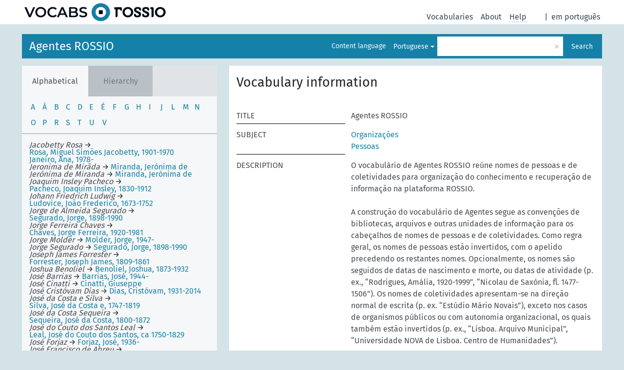

--- FILE ---
content_type: text/html; charset=UTF-8
request_url: https://vocabs.rossio.fcsh.unl.pt/pub/agentes/en/index/J?clang=pt
body_size: 6673
content:
<!DOCTYPE html>
<html dir="ltr" lang="en" prefix="og: https://ogp.me/ns#">
<head>
<base href="https://vocabs.rossio.fcsh.unl.pt/pub/">
<link rel="shortcut icon" href="favicon.ico">
<meta http-equiv="X-UA-Compatible" content="IE=Edge">
<meta http-equiv="Content-Type" content="text/html; charset=UTF-8">
<meta name="viewport" content="width=device-width, initial-scale=1.0">
<meta name="format-detection" content="telephone=no">
<meta name="generator" content="Skosmos 2.18">
<meta name="title" content="Alphabetical index - Agentes - Vocabs ROSSIO">
<meta property="og:title" content="Alphabetical index - Agentes - Vocabs ROSSIO">
<link rel="canonical" href="https://vocabs.rossio.fcsh.unl.pt/pub/agentes/en/index/J?clang=pt">
<meta property="og:url" content="https://vocabs.rossio.fcsh.unl.pt/pub/agentes/en/index/J?clang=pt">
<meta property="og:type" content="website">
<meta property="og:site_name" content="Vocabs ROSSIO">
<link href="vendor/twbs/bootstrap/dist/css/bootstrap.min.css" media="screen, print" rel="stylesheet" type="text/css">
<link href="vendor/vakata/jstree/dist/themes/default/style.min.css" media="screen, print" rel="stylesheet" type="text/css">
<link href="vendor/davidstutz/bootstrap-multiselect/dist/css/bootstrap-multiselect.min.css" media="screen, print" rel="stylesheet" type="text/css">
<link href="resource/css/fira.css" media="screen, print" rel="stylesheet" type="text/css">
<link href="resource/fontawesome/css/fontawesome.css" media="screen, print" rel="stylesheet" type="text/css">
<link href="resource/fontawesome/css/regular.css" media="screen, print" rel="stylesheet" type="text/css">
<link href="resource/fontawesome/css/solid.css" media="screen, print" rel="stylesheet" type="text/css">
<link href="resource/css/styles.css" media="screen, print" rel="stylesheet" type="text/css">
<link href="resource/css/rossio.css" media="screen, print" rel="stylesheet" type="text/css">

<title>Alphabetical index - Agentes - Vocabs ROSSIO</title>
</head>
<body class="vocab-agentes">
  <noscript>
    <strong>We're sorry but Skosmos doesn't work properly without JavaScript enabled. Please enable it to continue.</strong>
  </noscript>
  <a id="skiptocontent" href="agentes/en/index/J?clang=pt#maincontent">Skip to main content</a>
  <div class="topbar-container topbar-white">
    <div class="topbar topbar-white">
      <div id="topbar-service-helper">
  <a
              class="service-en"
        href="en/?clang=pt"><h1 id="service-name">Vocabs ROSSIO</h1></a>
</div>
<div id="topbar-language-navigation">
<div id="language"><span class="navigation-font">|</span>
      <a id="language-pt" class="navigation-font" href="agentes/pt/index/J?clang=pt"> em português</a>
        </div>
<div id="navigation">
  <a href="en/?clang=pt" id="navi1" class="navigation-font" >
  Vocabularies  </a>
  <a href="en/about?clang=pt" id="navi2" class="navigation-font">
  About  </a>
  <a href="agentes/en/feedback?clang=pt" id="navi3" class="navigation-font">
  Feedback  </a>
  <span class="skosmos-tooltip-wrapper skosmos-tooltip t-bottom" id="navi4" tabindex="0" data-title="Hover your cursor over the text with a dotted underline to see instructions about the property. &#xa; &#xa; For truncation search, please use the symbol * as in *animal or *patent*. For ends of search words, the search will be truncated automatically, even if the truncation symbol is not entered manually: thus, cat will yield the same results as cat*.">
    <span class="navigation-font">Help</span>
  </span>
</div>
</div>

<!-- top-bar ENDS HERE -->
    </div>
  </div>
    <div class="headerbar">
    <div class="header-row"><div class="headerbar-coloured"></div><div class="header-left">
  <h1><a href="agentes/en/?clang=pt">Agentes ROSSIO</a></h1>
</div>
<div class="header-float">
      <h2 class="sr-only">Search from vocabulary</h2>
    <div class="search-vocab-text"><p>Content language</p></div>
    <form class="navbar-form" role="search" name="text-search" action="agentes/en/search">
    <input style="display: none" name="clang" value="pt" id="lang-input">
    <div class="input-group">
      <div class="input-group-btn">
        <label class="sr-only" for="lang-dropdown-toggle">Content and search language</label>
        <button type="button" class="btn btn-default dropdown-toggle" data-bs-toggle="dropdown" aria-expanded="false" id="lang-dropdown-toggle">Portuguese<span class="caret"></span></button>
        <ul class="dropdown-menu" aria-labelledby="lang-dropdown-toggle">
                            <li><a class="dropdown-item" href="agentes/en/index/" class="lang-button" hreflang="en">English</a></li>
                    <li><a class="dropdown-item" href="agentes/en/index/?clang=pt" class="lang-button" hreflang="pt">Portuguese</a></li>
                            <li>
            <a class="dropdown-item" href="agentes/en/index/?clang=pt&amp;anylang=on"
              class="lang-button" id="lang-button-all">Any language</a>
            <input name="anylang" type="checkbox">
          </li>
        </ul>
      </div><!-- /btn-group -->
      <label class="sr-only" for="search-field">Enter search term</label>
      <input id="search-field" type="text" class="form-control" name="q" value="">
      <div class="input-group-btn">
        <label class="sr-only" for="search-all-button">Submit search</label>
        <button id="search-all-button" type="submit" class="btn btn-primary">Search</button>
      </div>
    </div>
      </form>
</div>
</div>  </div>
    <div class="main-container">
        <div id="sidebar">
          <div class="sidebar-buttons">
                <h2 class="sr-only">Sidebar listing: list and traverse vocabulary contents by a criterion</h2>
        <ul class="nav nav-tabs">
                                      <h3 class="sr-only">List vocabulary concepts alphabetically</h3>
                    <li id="alpha" class="nav-item"><a class="nav-link active" href="agentes/en/index?clang=pt">Alphabetical</a></li>
                                                                        <h3 class="sr-only">List vocabulary concepts hierarchically</h3>
                    <li id="hierarchy-disabled" class="nav-item">
            <a class="nav-link skosmos-tooltip-wrapper skosmos-tooltip t-bottom" href="#" id="hier-trigger"
             data-title="The top level hierarchy can't be shown in this vocabulary."            >Hierarchy            </a>
          </li>
                                                </ul>
      </div>
              <h4 class="sr-only">Choose alphabetical listing letter</h4>
        <ul class="pagination">
                   <li
                      >
            <a href="agentes/en/index/A?clang=pt"><span class="sr-only">a</span><span aria-hidden=true>A</span></a>
          </li>
                   <li
                      >
            <a href="agentes/en/index/Á?clang=pt"><span class="sr-only">á</span><span aria-hidden=true>Á</span></a>
          </li>
                   <li
                      >
            <a href="agentes/en/index/B?clang=pt"><span class="sr-only">b</span><span aria-hidden=true>B</span></a>
          </li>
                   <li
                      >
            <a href="agentes/en/index/C?clang=pt"><span class="sr-only">c</span><span aria-hidden=true>C</span></a>
          </li>
                   <li
                      >
            <a href="agentes/en/index/D?clang=pt"><span class="sr-only">d</span><span aria-hidden=true>D</span></a>
          </li>
                   <li
                      >
            <a href="agentes/en/index/E?clang=pt"><span class="sr-only">e</span><span aria-hidden=true>E</span></a>
          </li>
                   <li
                      >
            <a href="agentes/en/index/É?clang=pt"><span class="sr-only">é</span><span aria-hidden=true>É</span></a>
          </li>
                   <li
                      >
            <a href="agentes/en/index/F?clang=pt"><span class="sr-only">f</span><span aria-hidden=true>F</span></a>
          </li>
                   <li
                      >
            <a href="agentes/en/index/G?clang=pt"><span class="sr-only">g</span><span aria-hidden=true>G</span></a>
          </li>
                   <li
                      >
            <a href="agentes/en/index/H?clang=pt"><span class="sr-only">h</span><span aria-hidden=true>H</span></a>
          </li>
                   <li
                      >
            <a href="agentes/en/index/I?clang=pt"><span class="sr-only">i</span><span aria-hidden=true>I</span></a>
          </li>
                   <li
             class="active"          >
            <a href="agentes/en/index/J?clang=pt"><span class="sr-only">j</span><span aria-hidden=true>J</span></a>
          </li>
                   <li
                      >
            <a href="agentes/en/index/L?clang=pt"><span class="sr-only">l</span><span aria-hidden=true>L</span></a>
          </li>
                   <li
                      >
            <a href="agentes/en/index/M?clang=pt"><span class="sr-only">m</span><span aria-hidden=true>M</span></a>
          </li>
                   <li
                      >
            <a href="agentes/en/index/N?clang=pt"><span class="sr-only">n</span><span aria-hidden=true>N</span></a>
          </li>
                   <li
                      >
            <a href="agentes/en/index/O?clang=pt"><span class="sr-only">o</span><span aria-hidden=true>O</span></a>
          </li>
                   <li
                      >
            <a href="agentes/en/index/P?clang=pt"><span class="sr-only">p</span><span aria-hidden=true>P</span></a>
          </li>
                   <li
                      >
            <a href="agentes/en/index/R?clang=pt"><span class="sr-only">r</span><span aria-hidden=true>R</span></a>
          </li>
                   <li
                      >
            <a href="agentes/en/index/S?clang=pt"><span class="sr-only">s</span><span aria-hidden=true>S</span></a>
          </li>
                   <li
                      >
            <a href="agentes/en/index/T?clang=pt"><span class="sr-only">t</span><span aria-hidden=true>T</span></a>
          </li>
                   <li
                      >
            <a href="agentes/en/index/U?clang=pt"><span class="sr-only">u</span><span aria-hidden=true>U</span></a>
          </li>
                   <li
                      >
            <a href="agentes/en/index/V?clang=pt"><span class="sr-only">v</span><span aria-hidden=true>V</span></a>
          </li>
                </ul>
      
            <h4 class="sr-only">Listing vocabulary concepts alphabetically</h4>
            <div class="sidebar-grey  sidebar-grey-alpha">
        <div id="alphabetical-menu">
                                  <ul class="list-group alphabetical-search-results side-navi">
                                          <li>
                                          <span aria-hidden=true><span class="replaced">Jacobetty Rosa</span>	&rarr;</span>
              <a href="agentes/en/page/c_627892a0?clang=pt"><span class="sr-only">Jacobetty Rosa Prefer using Rosa, Miguel Simões Jacobetty, 1901-1970</span><span aria-hidden=true>Rosa, Miguel Simões Jacobetty, 1901-1970</span></a>
                           </li>
                                          <li>
                            <a href="agentes/en/page/c_5c3f256b?clang=pt">Janeiro, Ana, 1978-</a>
                           </li>
                                          <li>
                                          <span aria-hidden=true><span class="replaced">Jeronima de Mirãda</span>	&rarr;</span>
              <a href="agentes/en/page/c_260296e6?clang=pt"><span class="sr-only">Jeronima de Mirãda Prefer using Miranda, Jerónima de</span><span aria-hidden=true>Miranda, Jerónima de</span></a>
                           </li>
                                          <li>
                                          <span aria-hidden=true><span class="replaced">Jerónima de Miranda</span>	&rarr;</span>
              <a href="agentes/en/page/c_260296e6?clang=pt"><span class="sr-only">Jerónima de Miranda Prefer using Miranda, Jerónima de</span><span aria-hidden=true>Miranda, Jerónima de</span></a>
                           </li>
                                          <li>
                                          <span aria-hidden=true><span class="replaced">Joaquim Insley Pacheco</span>	&rarr;</span>
              <a href="agentes/en/page/c_7e894cf1?clang=pt"><span class="sr-only">Joaquim Insley Pacheco Prefer using Pacheco, Joaquim Insley, 1830-1912</span><span aria-hidden=true>Pacheco, Joaquim Insley, 1830-1912</span></a>
                           </li>
                                          <li>
                                          <span aria-hidden=true><span class="replaced">Johann Friedrich Ludwig</span>	&rarr;</span>
              <a href="agentes/en/page/c_cbc2e63f?clang=pt"><span class="sr-only">Johann Friedrich Ludwig Prefer using Ludovice, João Frederico, 1673-1752</span><span aria-hidden=true>Ludovice, João Frederico, 1673-1752</span></a>
                           </li>
                                          <li>
                                          <span aria-hidden=true><span class="replaced">Jorge de Almeida Segurado</span>	&rarr;</span>
              <a href="agentes/en/page/c_9989527f?clang=pt"><span class="sr-only">Jorge de Almeida Segurado Prefer using Segurado, Jorge, 1898-1990</span><span aria-hidden=true>Segurado, Jorge, 1898-1990</span></a>
                           </li>
                                          <li>
                                          <span aria-hidden=true><span class="replaced">Jorge Ferreira Chaves</span>	&rarr;</span>
              <a href="agentes/en/page/c_7fcb4c56?clang=pt"><span class="sr-only">Jorge Ferreira Chaves Prefer using Chaves, Jorge Ferreira, 1920-1981</span><span aria-hidden=true>Chaves, Jorge Ferreira, 1920-1981</span></a>
                           </li>
                                          <li>
                                          <span aria-hidden=true><span class="replaced">Jorge Molder</span>	&rarr;</span>
              <a href="agentes/en/page/c_e90d7bee?clang=pt"><span class="sr-only">Jorge Molder Prefer using Molder, Jorge, 1947-</span><span aria-hidden=true>Molder, Jorge, 1947-</span></a>
                           </li>
                                          <li>
                                          <span aria-hidden=true><span class="replaced">Jorge Segurado</span>	&rarr;</span>
              <a href="agentes/en/page/c_9989527f?clang=pt"><span class="sr-only">Jorge Segurado Prefer using Segurado, Jorge, 1898-1990</span><span aria-hidden=true>Segurado, Jorge, 1898-1990</span></a>
                           </li>
                                          <li>
                                          <span aria-hidden=true><span class="replaced">Joseph James Forrester</span>	&rarr;</span>
              <a href="agentes/en/page/c_8aabc374?clang=pt"><span class="sr-only">Joseph James Forrester Prefer using Forrester, Joseph James, 1809-1861</span><span aria-hidden=true>Forrester, Joseph James, 1809-1861</span></a>
                           </li>
                                          <li>
                                          <span aria-hidden=true><span class="replaced">Joshua Benoliel</span>	&rarr;</span>
              <a href="agentes/en/page/c_89f7078e?clang=pt"><span class="sr-only">Joshua Benoliel Prefer using Benoliel, Joshua, 1873-1932</span><span aria-hidden=true>Benoliel, Joshua, 1873-1932</span></a>
                           </li>
                                          <li>
                                          <span aria-hidden=true><span class="replaced">José Barrias</span>	&rarr;</span>
              <a href="agentes/en/page/c_7d364340?clang=pt"><span class="sr-only">José Barrias Prefer using Barrias, José, 1944-</span><span aria-hidden=true>Barrias, José, 1944-</span></a>
                           </li>
                                          <li>
                                          <span aria-hidden=true><span class="replaced">José Cinatti</span>	&rarr;</span>
              <a href="agentes/en/page/c_44f9c4ae?clang=pt"><span class="sr-only">José Cinatti Prefer using Cinatti, Giuseppe</span><span aria-hidden=true>Cinatti, Giuseppe</span></a>
                           </li>
                                          <li>
                                          <span aria-hidden=true><span class="replaced">José Cristóvam Dias</span>	&rarr;</span>
              <a href="agentes/en/page/c_fc5a732f?clang=pt"><span class="sr-only">José Cristóvam Dias Prefer using Dias, Cristóvam, 1931-2014</span><span aria-hidden=true>Dias, Cristóvam, 1931-2014</span></a>
                           </li>
                                          <li>
                                          <span aria-hidden=true><span class="replaced">José da Costa e Silva</span>	&rarr;</span>
              <a href="agentes/en/page/c_4cc6bd91?clang=pt"><span class="sr-only">José da Costa e Silva Prefer using Silva, José da Costa e, 1747-1819</span><span aria-hidden=true>Silva, José da Costa e, 1747-1819</span></a>
                           </li>
                                          <li>
                                          <span aria-hidden=true><span class="replaced">José da Costa Sequeira</span>	&rarr;</span>
              <a href="agentes/en/page/c_37c489cf?clang=pt"><span class="sr-only">José da Costa Sequeira Prefer using Sequeira, José da Costa, 1800-1872</span><span aria-hidden=true>Sequeira, José da Costa, 1800-1872</span></a>
                           </li>
                                          <li>
                                          <span aria-hidden=true><span class="replaced">José do Couto dos Santos Leal</span>	&rarr;</span>
              <a href="agentes/en/page/c_feea28bf?clang=pt"><span class="sr-only">José do Couto dos Santos Leal Prefer using Leal, José do Couto dos Santos, ca 1750-1829</span><span aria-hidden=true>Leal, José do Couto dos Santos, ca 1750-1829</span></a>
                           </li>
                                          <li>
                                          <span aria-hidden=true><span class="replaced">José Forjaz</span>	&rarr;</span>
              <a href="agentes/en/page/c_141b4010?clang=pt"><span class="sr-only">José Forjaz Prefer using Forjaz, José, 1936-</span><span aria-hidden=true>Forjaz, José, 1936-</span></a>
                           </li>
                                          <li>
                                          <span aria-hidden=true><span class="replaced">José Francisco de Abreu</span>	&rarr;</span>
              <a href="agentes/en/page/c_6d45a9b1?clang=pt"><span class="sr-only">José Francisco de Abreu Prefer using Abreu, José Francisco de, 1753-?</span><span aria-hidden=true>Abreu, José Francisco de, 1753-?</span></a>
                           </li>
                                          <li>
                                          <span aria-hidden=true><span class="replaced">José Gigante</span>	&rarr;</span>
              <a href="agentes/en/page/c_d756a686?clang=pt"><span class="sr-only">José Gigante Prefer using Gigante, José, 1952-</span><span aria-hidden=true>Gigante, José, 1952-</span></a>
                           </li>
                                          <li>
                                          <span aria-hidden=true><span class="replaced">José Luís Monteiro</span>	&rarr;</span>
              <a href="agentes/en/page/c_dd1857ff?clang=pt"><span class="sr-only">José Luís Monteiro Prefer using Monteiro, José Luís, 1849-1942</span><span aria-hidden=true>Monteiro, José Luís, 1849-1942</span></a>
                           </li>
                                          <li>
                                          <span aria-hidden=true><span class="replaced">José Manuel Herigoyen</span>	&rarr;</span>
              <a href="agentes/en/page/c_d5e5a387?clang=pt"><span class="sr-only">José Manuel Herigoyen Prefer using Herigoyen, José Manuel, 1746-1817</span><span aria-hidden=true>Herigoyen, José Manuel, 1746-1817</span></a>
                           </li>
                                          <li>
                                          <span aria-hidden=true><span class="replaced">José Marques</span>	&rarr;</span>
              <a href="agentes/en/page/c_c097928f?clang=pt"><span class="sr-only">José Marques Prefer using Marques, José, 1924-2012</span><span aria-hidden=true>Marques, José, 1924-2012</span></a>
                           </li>
                                          <li>
                                          <span aria-hidden=true><span class="replaced">José Marques da Silva</span>	&rarr;</span>
              <a href="agentes/en/page/c_d98c7370?clang=pt"><span class="sr-only">José Marques da Silva Prefer using Silva, José Marques da, 1869-1947</span><span aria-hidden=true>Silva, José Marques da, 1869-1947</span></a>
                           </li>
                                          <li>
                                          <span aria-hidden=true><span class="replaced">José Miguel Ferreira</span>	&rarr;</span>
              <a href="agentes/en/page/c_c56fb495?clang=pt"><span class="sr-only">José Miguel Ferreira Prefer using Ferreira, José Miguel, 1972-</span><span aria-hidden=true>Ferreira, José Miguel, 1972-</span></a>
                           </li>
                                          <li>
                                          <span aria-hidden=true><span class="replaced">José Paulo dos Santos</span>	&rarr;</span>
              <a href="agentes/en/page/c_69bf622e?clang=pt"><span class="sr-only">José Paulo dos Santos Prefer using Santos, José Paulo dos, 1956-</span><span aria-hidden=true>Santos, José Paulo dos, 1956-</span></a>
                           </li>
                                          <li>
                                          <span aria-hidden=true><span class="replaced">João Antunes</span>	&rarr;</span>
              <a href="agentes/en/page/c_dd1dd621?clang=pt"><span class="sr-only">João Antunes Prefer using Antunes, João, 1643-1712</span><span aria-hidden=true>Antunes, João, 1643-1712</span></a>
                           </li>
                                          <li>
                                          <span aria-hidden=true><span class="replaced">João Archer de Carvalho</span>	&rarr;</span>
              <a href="agentes/en/page/c_2cbb4d04?clang=pt"><span class="sr-only">João Archer de Carvalho Prefer using Archer, João, 1928-</span><span aria-hidden=true>Archer, João, 1928-</span></a>
                           </li>
                                          <li>
                                          <span aria-hidden=true><span class="replaced">João Carrilho da Graça</span>	&rarr;</span>
              <a href="agentes/en/page/c_c0dd116e?clang=pt"><span class="sr-only">João Carrilho da Graça Prefer using Graça, João Luís Carrilho da, 1952-</span><span aria-hidden=true>Graça, João Luís Carrilho da, 1952-</span></a>
                           </li>
                                          <li>
                                          <span aria-hidden=true><span class="replaced">João de Castilho</span>	&rarr;</span>
              <a href="agentes/en/page/c_dd20cbce?clang=pt"><span class="sr-only">João de Castilho Prefer using Castilho, João de, ca 1475-1552</span><span aria-hidden=true>Castilho, João de, ca 1475-1552</span></a>
                           </li>
                                          <li>
                                          <span aria-hidden=true><span class="replaced">João Faria da Costa</span>	&rarr;</span>
              <a href="agentes/en/page/c_267c0e3f?clang=pt"><span class="sr-only">João Faria da Costa Prefer using Costa, João Faria da, 1906-1971</span><span aria-hidden=true>Costa, João Faria da, 1906-1971</span></a>
                           </li>
                                          <li>
                                          <span aria-hidden=true><span class="replaced">João Frederico Ludovice</span>	&rarr;</span>
              <a href="agentes/en/page/c_cbc2e63f?clang=pt"><span class="sr-only">João Frederico Ludovice Prefer using Ludovice, João Frederico, 1673-1752</span><span aria-hidden=true>Ludovice, João Frederico, 1673-1752</span></a>
                           </li>
                                          <li>
                                          <span aria-hidden=true><span class="replaced">João Gherlinc</span>	&rarr;</span>
              <a href="agentes/en/page/c_dd8cabae?clang=pt"><span class="sr-only">João Gherlinc Prefer using Gherlinc, João</span><span aria-hidden=true>Gherlinc, João</span></a>
                           </li>
                                          <li>
                                          <span aria-hidden=true><span class="replaced">João Guilherme Faria da Costa</span>	&rarr;</span>
              <a href="agentes/en/page/c_267c0e3f?clang=pt"><span class="sr-only">João Guilherme Faria da Costa Prefer using Costa, João Faria da, 1906-1971</span><span aria-hidden=true>Costa, João Faria da, 1906-1971</span></a>
                           </li>
                                          <li>
                                          <span aria-hidden=true><span class="replaced">João José Tinoco</span>	&rarr;</span>
              <a href="agentes/en/page/c_cd7e37d6?clang=pt"><span class="sr-only">João José Tinoco Prefer using Tinoco, João José, 1924-1983</span><span aria-hidden=true>Tinoco, João José, 1924-1983</span></a>
                           </li>
                                          <li>
                                          <span aria-hidden=true><span class="replaced">João Nunes Tinoco</span>	&rarr;</span>
              <a href="agentes/en/page/c_b9aa4354?clang=pt"><span class="sr-only">João Nunes Tinoco Prefer using Tinoco, João Nunes, ca 1610-1689</span><span aria-hidden=true>Tinoco, João Nunes, ca 1610-1689</span></a>
                           </li>
                                          <li>
                                          <span aria-hidden=true><span class="replaced">João Paulo Feliciano</span>	&rarr;</span>
              <a href="agentes/en/page/c_58dc8e9d?clang=pt"><span class="sr-only">João Paulo Feliciano Prefer using Feliciano, João Paulo, 1963-</span><span aria-hidden=true>Feliciano, João Paulo, 1963-</span></a>
                           </li>
                                          <li>
                                          <span aria-hidden=true><span class="replaced">João Santa Rita</span>	&rarr;</span>
              <a href="agentes/en/page/c_8f184dd5?clang=pt"><span class="sr-only">João Santa Rita Prefer using Santa Rita, João, 1960-</span><span aria-hidden=true>Santa Rita, João, 1960-</span></a>
                           </li>
                                          <li>
                                          <span aria-hidden=true><span class="replaced">João Simões</span>	&rarr;</span>
              <a href="agentes/en/page/c_9e94cace?clang=pt"><span class="sr-only">João Simões Prefer using Simões, João, 1908-1995</span><span aria-hidden=true>Simões, João, 1908-1995</span></a>
                           </li>
                                          <li>
                                          <span aria-hidden=true><span class="replaced">Juan de Castillo</span>	&rarr;</span>
              <a href="agentes/en/page/c_dd20cbce?clang=pt"><span class="sr-only">Juan de Castillo Prefer using Castilho, João de, ca 1475-1552</span><span aria-hidden=true>Castilho, João de, ca 1475-1552</span></a>
                           </li>
                                          <li>
                                          <span aria-hidden=true><span class="replaced">Julião Sarmento</span>	&rarr;</span>
              <a href="agentes/en/page/c_6579d576?clang=pt"><span class="sr-only">Julião Sarmento Prefer using Sarmento, Julião, 1948-2021</span><span aria-hidden=true>Sarmento, Julião, 1948-2021</span></a>
                           </li>
                                          <li>
                                          <span aria-hidden=true><span class="replaced">Júlio Simão</span>	&rarr;</span>
              <a href="agentes/en/page/c_83d17d66?clang=pt"><span class="sr-only">Júlio Simão Prefer using Simão, Júlio, fl. 1596-1625</span><span aria-hidden=true>Simão, Júlio, fl. 1596-1625</span></a>
                           </li>
                                          <li>
                                          <span aria-hidden=true><span class="replaced">Júnior, Manuel Joaquim Norte</span>	&rarr;</span>
              <a href="agentes/en/page/c_32061fe3?clang=pt"><span class="sr-only">Júnior, Manuel Joaquim Norte Prefer using Norte, Manuel Joaquim, 1878-1962</span><span aria-hidden=true>Norte, Manuel Joaquim, 1878-1962</span></a>
                           </li>
                          </ul>
                  </div>
              </div>
        </div>
    
            <main id="maincontent" tabindex="-1">
            <div class="content">
        <div id="content-top"></div>
          <div class="container">
  <div id="vocab-info">
    <div>
      <h2>Vocabulary information</h2>
      <hr />
    </div>
            <div class="vocab-info-literals">
      <div class="table">
                        <div class="row">
          <div class="property-label versal"><h3>Title</h3><div class="property-divider"></div></div>
          <div class="property-value-column versal">
                        <div class="property-value-wrapper">
              Agentes ROSSIO
                          </div>
                      </div>
        </div>
                        <div class="row">
          <div class="property-label versal"><h3>Subject</h3><div class="property-divider"></div></div>
          <div class="property-value-column versal">
                        <div class="property-value-wrapper">
                            <a href="tesauro/en/page/c_94845f5c?clang=pt">Organizações</a>
                          </div>
                        <div class="property-value-wrapper">
                            <a href="tesauro/en/page/c_ac9730ab?clang=pt">Pessoas</a>
                          </div>
                      </div>
        </div>
                        <div class="row">
          <div class="property-label versal"><h3>Description</h3><div class="property-divider"></div></div>
          <div class="property-value-column versal">
                        <div class="property-value-wrapper">
              O vocabulário de Agentes ROSSIO reúne nomes de pessoas e de coletividades para organização do conhecimento e recuperação de informação na plataforma ROSSIO.<br />
<br />
 A construção do vocabulário de Agentes segue as convenções de bibliotecas, arquivos e outras unidades de informação para os cabeçalhos de nomes de pessoas e de coletividades. Como regra geral, os nomes de pessoas estão invertidos, com o apelido precedendo os restantes nomes. Opcionalmente, os nomes são seguidos de datas de nascimento e morte, ou datas de atividade (p. ex., “Rodrigues, Amália, 1920-1999”, “Nicolau de Saxónia, fl. 1477-1506”). Os nomes de coletividades apresentam-se na direção normal de escrita (p. ex. “Estúdio Mário Novais”), exceto nos casos de organismos públicos ou com autonomia organizacional, os quais também estão invertidos (p. ex., “Lisboa. Arquivo Municipal”, “Universidade NOVA de Lisboa. Centro de Humanidades”).<br />
<br />
 O vocabulário de Agentes faz parte dos vocabulários ROSSIO, onde se integram vocabulários de tópicos em ciências sociais, artes e humanidades (Tesauro ROSSIO), topónimos (Lugares ROSSIO) e períodos (Períodos ROSSIO).
                          </div>
                      </div>
        </div>
                        <div class="row">
          <div class="property-label versal"><h3>Publisher</h3><div class="property-divider"></div></div>
          <div class="property-value-column versal">
                        <div class="property-value-wrapper">
                            <a href="agentes/en/page/c_3d0f0c8c?clang=pt">Infraestrutura ROSSIO</a>
                          </div>
                      </div>
        </div>
                        <div class="row">
          <div class="property-label versal"><h3>Creator</h3><div class="property-divider"></div></div>
          <div class="property-value-column versal">
                        <div class="property-value-wrapper">
                            <a href="agentes/en/page/c_3d0f0c8c?clang=pt">Infraestrutura ROSSIO</a>
                          </div>
                      </div>
        </div>
                        <div class="row">
          <div class="property-label versal"><h3>Rights</h3><div class="property-divider"></div></div>
          <div class="property-value-column versal">
                        <div class="property-value-wrapper">
              <a href="https://creativecommons.org/publicdomain/zero/1.0/">https://creativecommons.org/publicdomain/zero/1.0/</a>
                          </div>
                      </div>
        </div>
                        <div class="row">
          <div class="property-label versal"><h3>Language</h3><div class="property-divider"></div></div>
          <div class="property-value-column versal">
                        <div class="property-value-wrapper">
                            <a href="isoLangs/en/page/?clang=pt&amp;uri=http%3A%2F%2Flexvo.org%2Fid%2Fiso639-3%2Feng">inglês</a>
                          </div>
                        <div class="property-value-wrapper">
                            <a href="isoLangs/en/page/?clang=pt&amp;uri=http%3A%2F%2Flexvo.org%2Fid%2Fiso639-3%2Fpor">português</a>
                          </div>
                      </div>
        </div>
                        <div class="row">
          <div class="property-label versal"><h3>Relation</h3><div class="property-divider"></div></div>
          <div class="property-value-column versal">
                        <div class="property-value-wrapper">
                            <a href="lugares/en/?clang=pt">Lugares ROSSIO</a>
                          </div>
                        <div class="property-value-wrapper">
                            <a href="periodos/en/?clang=pt">Períodos ROSSIO</a>
                          </div>
                        <div class="property-value-wrapper">
                            <a href="tesauro/en/?clang=pt">Tesauro ROSSIO</a>
                          </div>
                      </div>
        </div>
                        <div class="row">
          <div class="property-label versal"><h3>Created</h3><div class="property-divider"></div></div>
          <div class="property-value-column versal">
                        <div class="property-value-wrapper">
              quinta-feira, 14 de janeiro de 2021 10:00:00
                          </div>
                      </div>
        </div>
                        <div class="row">
          <div class="property-label versal"><h3>Last modified</h3><div class="property-divider"></div></div>
          <div class="property-value-column versal">
                        <div class="property-value-wrapper">
              terça-feira, 29 de outubro de 2024 12:06:14
                          </div>
                      </div>
        </div>
                        <div class="row">
          <div class="property-label versal"><h3>Type</h3><div class="property-divider"></div></div>
          <div class="property-value-column versal">
                        <div class="property-value-wrapper">
              <a href="http://www.w3.org/2002/07/owl#Ontology">http://www.w3.org/2002/07/owl#Ontology</a>
                          </div>
                        <div class="property-value-wrapper">
              <a href="http://www.w3.org/2004/02/skos/core#ConceptScheme">http://www.w3.org/2004/02/skos/core#ConceptScheme</a>
                          </div>
                      </div>
        </div>
                <div class="row">
          <div class="property-label versal"><h3>URI</h3></div>
          <div class="property-value-column versal">
            <div class="property-value-wrapper">
              <span class="uri-input-box">http://vocabs.rossio.fcsh.unl.pt/agentes/</span>
            </div>
          </div>
        </div>
      </div>
    </div>
            <div>
      <h3>Resource counts by type</h3>
      <table class="table" id="counts">
        <tr><th class="versal">Type</th><th class="versal">Count</th></tr>
      </table>
      <h3>Term counts by language</h3>
      <table class="table" id="statistics">
      <tr>
        <th class="versal">Language</th>
        <th class="versal">Preferred terms</th>
        <th class="versal">Alternate terms</th>
        <th class="versal">Hidden terms</th>
      </tr>
      </table>
    </div>
            <div class="download-links"><span class="versal">Download this vocabulary:</span><a href="rest/v1/agentes/data?format=application/rdf%2Bxml">RDF/XML</a><a href="rest/v1/agentes/data?format=text/turtle">TURTLE</a></div>      </div>
</div>
        <div id="content-bottom"></div>
      </div>
    </main>
            <footer id="footer"></footer>
  </div>
  <script>
<!-- translations needed in javascript -->
var noResultsTranslation = "No results";
var loading_text = "Loading more items";
var loading_failed_text = "Error: Loading more items failed!";
var loading_retry_text = "Retry";
var jstree_loading = "Loading ...";
var results_disp = "All %d results displayed";
var all_vocabs  = "from all";
var n_selected = "selected";
var missing_value = "Value is required and can not be empty";
var expand_paths = "show all # paths";
var expand_propvals = "show all # values";
var hiertrans = "Hierarchy";
var depr_trans = "Deprecated concept";
var sr_only_translations = {
  hierarchy_listing: "Hierarchical listing of vocabulary concepts",
  groups_listing: "Hierarchical listing of vocabulary concepts and groupings",
};

<!-- variables passed through to javascript -->
var lang = "en";
var content_lang = "pt";
var vocab = "agentes";
var uriSpace = "http://vocabs.rossio.fcsh.unl.pt/agentes/";
var showNotation = true;
var sortByNotation = null;
var languageOrder = ["pt","en"];
var vocShortName = "Agentes";
var explicitLangCodes = false;
</script>

<script type="application/ld+json">
{}
</script>
<script src="vendor/components/jquery/jquery.min.js"></script>
<script src="vendor/components/handlebars.js/handlebars.min.js"></script>
<script src="vendor/vakata/jstree/dist/jstree.min.js"></script>
<script src="vendor/twitter/typeahead.js/dist/typeahead.bundle.min.js"></script>
<script src="vendor/davidstutz/bootstrap-multiselect/dist/js/bootstrap-multiselect.min.js"></script>
<script src="vendor/twbs/bootstrap/dist/js/bootstrap.bundle.js"></script>
<script src="vendor/etdsolutions/waypoints/jquery.waypoints.min.js"></script>
<script src="vendor/newerton/jquery-mousewheel/jquery.mousewheel.min.js"></script>
<script src="vendor/pamelafox/lscache/lscache.min.js"></script>
<script src="resource/js/config.js"></script>
<script src="resource/js/hierarchy.js"></script>
<script src="resource/js/groups.js"></script>
<script src="resource/js/scripts.js"></script>
<script src="resource/js/docready.js"></script>

  <!-- If you want to include something (analytics script etc.) on all the pages insert it here. -->
<!-- Google tag (gtag.js) -->
<script async src="https://www.googletagmanager.com/gtag/js?id=G-Q2Z0BYCQ72"></script>
<script>
  window.dataLayer = window.dataLayer || [];
  function gtag(){dataLayer.push(arguments);}
  gtag('js', new Date());

  gtag('config', 'G-Q2Z0BYCQ72');
</script>

  </body>
</html>


--- FILE ---
content_type: image/svg+xml
request_url: https://vocabs.rossio.fcsh.unl.pt/pub/resource/VOCABS-ROSSIO_LOGO_LIGHT.svg
body_size: 6022
content:
<?xml version="1.0" encoding="utf-8"?>
<!-- Generator: Adobe Illustrator 26.2.1, SVG Export Plug-In . SVG Version: 6.00 Build 0)  -->
<svg version="1.1" id="a" xmlns="http://www.w3.org/2000/svg" xmlns:xlink="http://www.w3.org/1999/xlink" x="0px" y="0px"
	 viewBox="0 0 1500 200" style="enable-background:new 0 0 1500 200;" xml:space="preserve">
<style type="text/css">
	.st0{fill:#000B16;}
	.st1{fill:none;}
	.st2{fill:#167FA6;}
</style>
<g>
	<path class="st0" d="M134.9,48.5L90,151.5H71.1l-45-103.1h20.8L81.1,128l34.6-79.5H134.9z"/>
	<path class="st0" d="M164.5,146.1c-8.4-4.6-15.1-10.9-19.9-19c-4.8-8.1-7.2-17.2-7.2-27.2s2.4-19.1,7.2-27.2
		c4.8-8.1,11.4-14.4,19.9-19c8.4-4.6,17.9-6.8,28.4-6.8s20,2.3,28.4,6.8c8.4,4.6,15.1,10.9,19.9,18.9c4.8,8.1,7.2,17.1,7.2,27.2
		s-2.4,19.2-7.2,27.2c-4.8,8-11.4,14.3-19.9,18.9c-8.4,4.6-17.9,6.9-28.4,6.9S172.9,150.7,164.5,146.1L164.5,146.1z M211.4,131.6
		c5.5-3.1,9.8-7.4,13-13c3.1-5.5,4.7-11.8,4.7-18.6s-1.6-13.1-4.7-18.6s-7.5-9.9-13-13c-5.5-3.1-11.7-4.6-18.6-4.6
		s-13.1,1.6-18.6,4.6s-9.8,7.4-13,13c-3.1,5.6-4.7,11.8-4.7,18.6s1.6,13.1,4.7,18.6c3.1,5.6,7.5,9.9,13,13
		c5.5,3.1,11.7,4.6,18.6,4.6S205.9,134.7,211.4,131.6z"/>
	<path class="st0" d="M288.2,146.1c-8.4-4.6-15-10.9-19.7-18.9s-7.1-17.1-7.1-27.2s2.4-19.2,7.2-27.2s11.4-14.3,19.8-18.9
		s17.8-6.8,28.2-6.8c8.4,0,16.1,1.5,23.1,4.4c7,2.9,12.9,7.2,17.7,12.8l-12.4,11.6c-7.5-8.1-16.6-12.1-27.5-12.1
		c-7.1,0-13.4,1.6-19,4.6s-10,7.4-13.1,12.9c-3.1,5.5-4.7,11.7-4.7,18.7s1.6,13.2,4.7,18.7c3.1,5.5,7.5,9.8,13.1,12.9
		c5.6,3.1,11.9,4.6,19,4.6c10.9,0,20.1-4.1,27.5-12.2l12.4,11.8c-4.8,5.6-10.7,9.9-17.7,12.8s-14.8,4.4-23.2,4.4
		C306,153,296.6,150.7,288.2,146.1L288.2,146.1z"/>
	<path class="st0" d="M440.4,127.7h-51.5l-10.2,23.8h-19.7l46.4-103.1h18.9l46.5,103.1h-20L440.4,127.7L440.4,127.7z M434,112.7
		l-19.4-45.1l-19.3,45.1H434z"/>
	<path class="st0" d="M570.3,107.3c3.3,4.4,5,9.8,5,16.3c0,8.9-3.4,15.8-10.3,20.7c-6.9,4.9-16.9,7.3-30,7.3h-51.2V48.5h48.3
		c12.2,0,21.5,2.4,28.1,7.1c6.6,4.8,9.9,11.3,9.9,19.7c0,5.1-1.2,9.6-3.5,13.5c-2.4,3.9-5.6,7-9.7,9.1
		C562.5,99.8,567,102.9,570.3,107.3L570.3,107.3z M502.9,63.5v28.4H530c6.7,0,11.8-1.2,15.4-3.6c3.6-2.4,5.4-5.9,5.4-10.5
		s-1.8-8.3-5.4-10.7s-8.7-3.6-15.4-3.6L502.9,63.5L502.9,63.5z M556.1,121.6c0-9.9-7.4-14.9-22.2-14.9h-30.9v29.7h30.9
		C548.7,136.5,556.1,131.5,556.1,121.6z"/>
	<path class="st0" d="M604.7,149.6c-7.4-2.3-13.3-5.2-17.6-9l6.6-14.9c4.2,3.3,9.4,6.1,15.5,8.2s12.3,3.2,18.5,3.2
		c7.7,0,13.4-1.2,17.2-3.7s5.7-5.7,5.7-9.7c0-2.9-1.1-5.4-3.2-7.3c-2.1-1.9-4.8-3.4-8-4.5c-3.2-1.1-7.7-2.3-13.2-3.7
		c-7.8-1.9-14.2-3.7-19.1-5.6s-9-4.8-12.5-8.8s-5.2-9.3-5.2-16.1c0-5.7,1.5-10.9,4.6-15.5s7.8-8.4,14-11.1
		c6.2-2.8,13.9-4.1,22.9-4.1c6.3,0,12.5,0.8,18.5,2.4c6.1,1.6,11.3,3.8,15.8,6.8l-6,14.9c-4.5-2.7-9.2-4.7-14.1-6
		c-4.9-1.4-9.7-2.1-14.3-2.1c-7.6,0-13.2,1.3-16.9,3.8c-3.7,2.6-5.5,5.9-5.5,10.2c0,2.9,1,5.3,3.2,7.2c2.1,1.9,4.8,3.3,8,4.4
		s7.7,2.3,13.2,3.7c7.7,1.8,13.9,3.6,18.8,5.5c4.9,1.9,9.1,4.8,12.6,8.8c3.5,3.9,5.2,9.2,5.2,15.9c0,5.7-1.5,10.8-4.6,15.5
		s-7.8,8.3-14.1,11c-6.3,2.8-13.9,4.1-23,4.1C619.8,153,612.1,151.9,604.7,149.6L604.7,149.6z"/>
</g>
<g>
	<path class="st1" d="M808.9,47c-29.5,0-53.4,22.5-53.4,53s23.9,53,53.4,53s53.4-22.5,53.4-53S838.4,47,808.9,47z M829.1,115.2
		c0,2.8-2.2,5-5,5h-30.3c-2.8,0-5-2.2-5-5V84.8c0-2.8,2.2-5,5-5h30.4c2.8,0,5,2.2,5,5v30.4H829.1L829.1,115.2z"/>
	<path class="st1" d="M1418.7,66.2c-18.1,0-32.8,15.2-32.8,33.9s14.7,33.9,32.8,33.9l0,0c18.1,0,32.8-15.2,32.8-33.9
		S1436.8,66.2,1418.7,66.2z"/>
	<path class="st1" d="M1086.5,66.2c-18.1,0-32.8,15.2-32.8,33.9s14.7,33.9,32.8,33.9l0,0c18.1,0,32.8-15.2,32.8-33.9
		C1119.2,81.4,1104.5,66.2,1086.5,66.2z"/>
	<path class="st2" d="M808.9,8c-52.5,0-95,41.2-95,92s42.5,92,95,92s95-41.2,95-92S861.4,8,808.9,8z M808.9,153
		c-29.5,0-53.4-22.5-53.4-53s23.9-53,53.4-53s53.4,22.5,53.4,53S838.4,153,808.9,153z"/>
	<path class="st0" d="M1086.5,47c-30.5,0-55.2,23.7-55.2,53s24.7,53,55.2,53s55.2-23.7,55.2-53C1141.6,70.7,1116.9,47,1086.5,47z
		 M1086.5,134L1086.5,134c-18.1,0-32.8-15.1-32.8-33.9s14.7-33.9,32.8-33.9s32.8,15.2,32.8,33.9C1119.2,118.8,1104.5,134,1086.5,134
		z"/>
	<path class="st0" d="M1418.7,47c-30.5,0-55.2,23.7-55.2,53s24.7,53,55.2,53s55.2-23.7,55.2-53S1449.2,47,1418.7,47z M1418.7,134
		L1418.7,134c-18.1,0-32.8-15.1-32.8-33.9s14.7-33.9,32.8-33.9s32.8,15.2,32.8,33.9S1436.8,134,1418.7,134z"/>
	<path class="st0" d="M824.1,79.8h-30.3c-2.8,0-5,2.2-5,5v30.4c0,2.8,2.2,5,5,5h30.4c2.8,0,5-2.2,5-5V84.8
		C829.1,82.1,826.9,79.8,824.1,79.8L824.1,79.8z"/>
	<path class="st0" d="M1013.9,49.3h-41.8c-2.6,0-5.2,0.6-7.6,1.7l-0.5,0.2c-2.5-1.3-5.2-2-8.1-2h-8.8v21.6h12.4v80h8.4
		c7.3,0,13.2-5.9,13.2-13.2V70.9h24.6c0,7.7,6.3,14,14,14h5.9V61.1C1025.8,54.6,1020.5,49.3,1013.9,49.3L1013.9,49.3z"/>
	<path class="st0" d="M1338.8,49.3H1317v19.6h12.3V151h9.4c6.7,0,12.2-5.4,12.2-12.1l0,0V61.5C1350.9,54.8,1345.5,49.3,1338.8,49.3z
		"/>
	<path class="st0" d="M1212.4,52.9c-8.6-5.7-27.5-7.5-38.9-4.2c-7.1,2.1-14.7,5.6-18.7,11.2c-8.1,11.3-6.2,26.9,4.3,36
		c2.5,2,11.3,7.2,19.8,11.6s16.7,9.1,18.2,10.6c6.2,6.2,1.8,15.1-8.5,16.6c-10.6,1.7-17.9-1.4-19.1-8.1c-1.2-6.2-5.5-9.5-13.2-10.1
		l-6.6-0.5v10.5c0,8.4,0.8,11.8,2.6,14.6c5.5,8.4,19,12.8,34.9,11.8c11.8-0.8,19.2-3.4,25.4-8.7c6.8-5.8,8.6-13,8.5-24.7
		c-0.2-14.8-5-19.2-29-29.1c-15.1-6.4-20.8-10.3-20.8-15.2c0-8.1,14-12.8,25-8.4c2.6,0.9,4.6,2.9,5.5,5.5c1.4,6.6,2.1,7.2,5.6,9.4
		c2.8,1.5,5.8,2.2,9,2.3h5V73.4C1221.4,61.6,1219.1,57.3,1212.4,52.9L1212.4,52.9z"/>
	<path class="st0" d="M1296.1,52.9c-8.6-5.7-27.5-7.5-38.8-4.2c-7.1,2.1-14.7,5.6-18.7,11.2c-8.1,11.3-6.2,26.9,4.3,36
		c2.5,2,11.3,7.2,19.8,11.6s16.7,9.1,18.2,10.6c6.2,6.2,1.8,15.1-8.5,16.6c-10.6,1.7-17.9-1.4-19.1-8.1c-1.2-6.2-5.5-9.5-13.2-10.1
		l-6.6-0.5v10.5c0,8.4,0.8,11.8,2.7,14.6c5.5,8.4,19,12.8,34.9,11.8c11.8-0.8,19.2-3.4,25.4-8.7c6.8-5.8,8.6-13,8.5-24.7
		c-0.2-14.8-5-19.2-29-29.1c-15.3-6.4-21-10.3-21-15.1c0-8.1,14-12.8,25-8.4c3.5,1.4,5.1,3.9,5.5,5.5c1.4,6.6,2.1,7.2,5.6,9.4
		c2.8,1.5,5.9,2.3,9,2.3h5V73.4C1305.1,61.6,1302.8,57.3,1296.1,52.9L1296.1,52.9z"/>
</g>
</svg>
